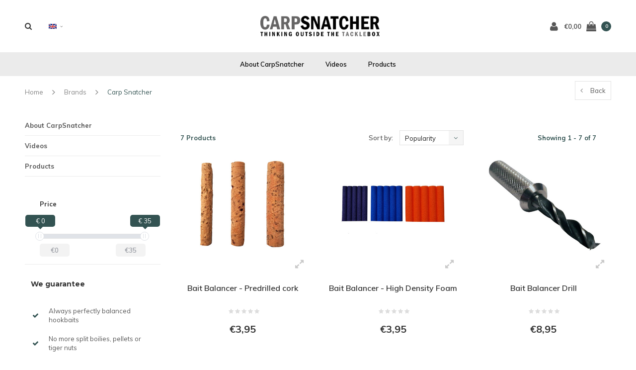

--- FILE ---
content_type: text/html;charset=utf-8
request_url: https://www.carpsnatcher.nl/en/brands/carp-snatcher/
body_size: 10371
content:
<!DOCTYPE html>
<html lang="en">
  <head>

    
    
    
    <!-- Global site tag (gtag.js) - Google Analytics -->
<script async src="https://www.googletagmanager.com/gtag/js?id=UA-157524080-1"></script>
<script>
  window.dataLayer = window.dataLayer || [];
  function gtag(){dataLayer.push(arguments);}
  gtag('js', new Date());

  gtag('config', 'UA-157524080-1');
</script>

    
    
    
    
    
    
    <meta charset="utf-8"/>
<!-- [START] 'blocks/head.rain' -->
<!--

  (c) 2008-2026 Lightspeed Netherlands B.V.
  http://www.lightspeedhq.com
  Generated: 17-01-2026 @ 01:38:41

-->
<link rel="canonical" href="https://www.carpsnatcher.nl/en/brands/carp-snatcher/"/>
<link rel="alternate" href="https://www.carpsnatcher.nl/en/index.rss" type="application/rss+xml" title="New products"/>
<meta name="robots" content="noodp,noydir"/>
<meta property="og:url" content="https://www.carpsnatcher.nl/en/brands/carp-snatcher/?source=facebook"/>
<meta property="og:site_name" content="Carp Snatcher"/>
<meta property="og:title" content="Carp Snatcher"/>
<meta property="og:description" content="Carp Snatcher is an innovative company that is constantly working to simplify and/or improve carp material. Known from: The Bait Balancer &amp; The Boilie Rasp."/>
<!--[if lt IE 9]>
<script src="https://cdn.webshopapp.com/assets/html5shiv.js?2025-02-20"></script>
<![endif]-->
<!-- [END] 'blocks/head.rain' -->
    <title>Carp Snatcher - Carp Snatcher</title>
    <meta name="description" content="Carp Snatcher is an innovative company that is constantly working to simplify and/or improve carp material. Known from: The Bait Balancer &amp; The Boilie Rasp." />
    <meta name="keywords" content="" />
    <meta name="viewport" content="width=device-width, initial-scale=1.0">
    <meta name="apple-mobile-web-app-capable" content="yes">
    <meta name="apple-mobile-web-app-status-bar-style" content="black">


    <link rel="shortcut icon" href="https://cdn.webshopapp.com/shops/293892/themes/169996/assets/favicon.ico?20220506092137" type="image/x-icon" />
    <link href='//fonts.googleapis.com/css?family=Muli:400,300,600,700,800,900' rel='stylesheet' type='text/css'>
    <link href='//fonts.googleapis.com/css?family=Montserrat:400,300,600,700,800,900' rel='stylesheet' type='text/css'>
    <link rel="shortcut icon" href="https://cdn.webshopapp.com/shops/293892/themes/169996/assets/favicon.ico?20220506092137" type="image/x-icon" /> 
    <link rel="stylesheet" href="https://cdn.webshopapp.com/shops/293892/themes/169996/assets/bootstrap.css?20220506092137" />
    <link rel="stylesheet" href="https://cdn.webshopapp.com/shops/293892/themes/169996/assets/font-awesome-min.css?20220506092137" />
    <link rel="stylesheet" href="https://cdn.webshopapp.com/shops/293892/themes/169996/assets/ionicons.css?20220506092137" />
    <link rel="stylesheet" href="https://cdn.webshopapp.com/shops/293892/themes/169996/assets/transition.css?20220506092137" />
    <link rel="stylesheet" href="https://cdn.webshopapp.com/shops/293892/themes/169996/assets/dropdown.css?20220506092137" />
    <link rel="stylesheet" href="https://cdn.webshopapp.com/shops/293892/themes/169996/assets/checkbox.css?20220506092137" />
    <link rel="stylesheet" href="https://cdn.webshopapp.com/shops/293892/themes/169996/assets/owl-carousel.css?20220506092137" />
    <link rel="stylesheet" href="https://cdn.webshopapp.com/shops/293892/themes/169996/assets/jquery-fancybox.css?20220506092137" />
    <link rel="stylesheet" href="https://cdn.webshopapp.com/shops/293892/themes/169996/assets/jquery-custom-scrollbar.css?20220506092137" />
        <link rel="stylesheet" href="https://cdn.webshopapp.com/shops/293892/themes/169996/assets/style.css?20220506092137?123443" />  
    <link rel="stylesheet" href="https://cdn.webshopapp.com/shops/293892/themes/169996/assets/responsive.css?20220506092137" />
    <link rel="stylesheet" href="https://cdn.webshopapp.com/shops/293892/themes/169996/assets/settings.css?20220506092137" />
        <link rel="stylesheet" href="https://cdn.webshopapp.com/assets/gui-2-0.css?2025-02-20" />
    <link rel="stylesheet" href="https://cdn.webshopapp.com/assets/gui-responsive-2-0.css?2025-02-20" />   
    <link rel="stylesheet" href="https://cdn.webshopapp.com/shops/293892/themes/169996/assets/custom.css?20220506092137" />
    <link rel="stylesheet" href="https://cdn.webshopapp.com/shops/293892/themes/169996/assets/new.css?20220506092137" />
    <link rel="stylesheet" href="https://cdn.webshopapp.com/shops/293892/themes/169996/assets/wsa-css.css?20220506092137" />
    <link rel="stylesheet" href="https://cdn.webshopapp.com/shops/293892/themes/169996/assets/jquery.bxslider.min.css?20220506092137" />
    
    
    <script src="https://cdn.webshopapp.com/assets/jquery-1-9-1.js?2025-02-20"></script>
    <script src="https://cdn.webshopapp.com/assets/jquery-ui-1-10-1.js?2025-02-20"></script>
   
    <script type="text/javascript" src="https://cdn.webshopapp.com/shops/293892/themes/169996/assets/transition.js?20220506092137"></script>
    <script type="text/javascript" src="https://cdn.webshopapp.com/shops/293892/themes/169996/assets/dropdown.js?20220506092137"></script>
    <script type="text/javascript" src="https://cdn.webshopapp.com/shops/293892/themes/169996/assets/checkbox.js?20220506092137"></script>
    <script type="text/javascript" src="https://cdn.webshopapp.com/shops/293892/themes/169996/assets/owl-carousel.js?20220506092137"></script>
    <script type="text/javascript" src="https://cdn.webshopapp.com/shops/293892/themes/169996/assets/jquery-fancybox.js?20220506092137"></script>
    <script type="text/javascript" src="https://cdn.webshopapp.com/shops/293892/themes/169996/assets/jquery-custom-scrollbar.js?20220506092137"></script>
    <script type="text/javascript" src="https://cdn.webshopapp.com/shops/293892/themes/169996/assets/jquery-countdown-min.js?20220506092137"></script>
        <script type="text/javascript" src="https://cdn.webshopapp.com/shops/293892/themes/169996/assets/global.js?20220506092137"></script>
		    <script type="text/javascript" src="https://cdn.webshopapp.com/shops/293892/themes/169996/assets/jcarousel.js?20220506092137"></script>
    <script type="text/javascript" src="https://cdn.webshopapp.com/shops/293892/themes/169996/assets/jquery.bxslider.min.js?20220506092137"></script>
    <script type="text/javascript" src="https://cdn.webshopapp.com/assets/gui.js?2025-02-20"></script>
    <script type="text/javascript" src="https://cdn.webshopapp.com/assets/gui-responsive-2-0.js?2025-02-20"></script>
    <script type="text/javascript" src="//cdnjs.cloudflare.com/ajax/libs/jqueryui-touch-punch/0.2.3/jquery.ui.touch-punch.min.js"></script>
    <ul class="hidden-data hidden" style="display:none !important;"><li>293892</li><li>169996</li><li>ja</li><li>en</li><li>live</li><li>carpsnatcher2020//gmail/com</li><li>https://www.carpsnatcher.nl/en/</li></ul>
        <meta name="msapplication-config" content="https://cdn.webshopapp.com/shops/293892/themes/169996/assets/browserconfig.xml?20220506092137">
<meta property="og:title" content="Carp Snatcher">
<meta property="og:type" content="website"> 
<meta property="og:description" content="Carp Snatcher is an innovative company that is constantly working to simplify and/or improve carp material. Known from: The Bait Balancer &amp; The Boilie Rasp.">
<meta property="og:site_name" content="Carp Snatcher">
<meta property="og:url" content="https://www.carpsnatcher.nl/">
<meta property="og:image" content="https://cdn.webshopapp.com/shops/293892/themes/169996/assets/first-image-1.jpg?20220506092137">
<meta name="twitter:title" content="Carp Snatcher">
<meta name="twitter:description" content="Carp Snatcher is an innovative company that is constantly working to simplify and/or improve carp material. Known from: The Bait Balancer &amp; The Boilie Rasp.">
<meta name="twitter:site" content="Carp Snatcher">
<meta name="twitter:card" content="https://cdn.webshopapp.com/shops/293892/themes/169996/assets/logo.png?20220502121408">
<meta name="twitter:image" content="https://cdn.webshopapp.com/shops/293892/themes/169996/assets/first-image-1.jpg?20220506092137">
<script type="application/ld+json">
  [
        {
      "@context": "http://schema.org/",
      "@type": "Organization",
      "url": "https://www.carpsnatcher.nl/",
      "name": "Carp Snatcher",
      "legalName": "Carp Snatcher",
      "description": "Carp Snatcher is an innovative company that is constantly working to simplify and/or improve carp material. Known from: The Bait Balancer &amp; The Boilie Rasp.",
      "logo": "https://cdn.webshopapp.com/shops/293892/themes/169996/assets/logo.png?20220502121408",
      "image": "https://cdn.webshopapp.com/shops/293892/themes/169996/assets/first-image-1.jpg?20220506092137",
      "contactPoint": {
        "@type": "ContactPoint",
        "contactType": "Customer service",
        "telephone": ""
      },
      "address": {
        "@type": "PostalAddress",
        "streetAddress": "",
        "addressLocality": "",
        "postalCode": "",
        "addressCountry": "EN"
      }
    },
    { 
      "@context": "http://schema.org", 
      "@type": "WebSite", 
      "url": "https://www.carpsnatcher.nl/", 
      "name": "Carp Snatcher",
      "description": "Carp Snatcher is an innovative company that is constantly working to simplify and/or improve carp material. Known from: The Bait Balancer &amp; The Boilie Rasp.",
      "author": [
        {
          "@type": "Organization",
          "url": "https://www.dmws.nl/",
          "name": "DMWS B.V.",
          "address": {
            "@type": "PostalAddress",
            "streetAddress": "Klokgebouw 195 (Strijp-S)",
            "addressLocality": "Eindhoven",
            "addressRegion": "NB",
            "postalCode": "5617 AB",
            "addressCountry": "NL"
          }
        }
      ]
    }
  ]
</script>    <!--[if lt IE 9]>
    <link rel="stylesheet" href="https://cdn.webshopapp.com/shops/293892/themes/169996/assets/style-ie.css?20220506092137" />
    <![endif]-->
  </head>
  <body id="body">  
    
      

<div class="cart-dropdown">
  <div class="cart-title">Cart<span class="items">(0 Products)</span></div>
  <a href="javascript:void(0)" class="close-cart-drp"><i class="fa fa-close"></i></a>

  <div class="cart-body">
    <div class="cart-products grid column-orient center">
          </div>
  </div>
  <div class="empty-cart">
  No products found
</div>
</div>
<div class="menu-wrap main-menu-capitalize">
    <div class="close-menu"><i class="ion ion-ios-close-empty"></i></div>
    <div class="menu-box">
      <div class="menu-logo large"><a href="https://www.carpsnatcher.nl/en/"><img src="https://cdn.webshopapp.com/shops/293892/themes/169996/assets/logo-light.png?20220502121408" alt="Carp Snatcher"></a></div>
        <ul>
          <li><a href="https://www.carpsnatcher.nl/en/">Home</a></li>
                      <li><a href="https://www.carpsnatcher.nl/en/about-carpsnatcher/">About CarpSnatcher</a>                          </li>
                      <li><a href="https://www.carpsnatcher.nl/en/videos/">Videos</a>                          </li>
                      <li><a href="https://www.carpsnatcher.nl/en/products/">Products</a>                          </li>
          
                                        
          
                    <li><a href="javascript:;">Language: <strong>EN</strong></a><span class="more-cats"><span class="plus-min"></span></span>
            <ul>
                                   <li><a href="https://www.carpsnatcher.nl/nl/go/category/"  title="Nederlands" lang="nl">Nederlands</a></li>
                                   <li><a href="https://www.carpsnatcher.nl/de/go/category/"  title="Deutsch" lang="de">Deutsch</a></li>
                                   <li><a href="https://www.carpsnatcher.nl/en/go/category/"  title="English" lang="en">English</a></li>
                          </ul>
          </li>
          
          
        </ul>

    </div>
  </div>

  <div class="body-wrap">
    <header id="header">
      <div class="main-header">
        <div class="container">
          <div class="main-header-inner">
            <div class="grid center">
              <div class=" grid-cell search-right-icon search-icon-global language-bar-wrapper hidden-sm hidden-xs">
                <a class="search-icon-self " href="javascript:void(0)"><i class="fa fa-search"></i></a>
                <ul class="language-bar ">
                  
                                                    <li class="custom-dropdown custom-language custom-language-en"><span></span><i class="fa fa-angle-down" aria-hidden="true"></i>

                    <div class="custom-languages">
                      <div class="options">
                        <div class="option languageOptions">
                          <label>Language:</label>
                          <div class="ui selection dropdown">
                            <input type="hidden" name="custom-language" value="https://www.carpsnatcher.nl/en/">
                            <i class="dropdown icon"></i>
                            <div class="default text no-cur-language-wrapper custom-language custom-language-en"><span></span>English</div>
                            <div class="menu">
                                                            <div class="item custom-language custom-language-nl" data-value="https://www.carpsnatcher.nl/nl/">
                                <a href="https://www.carpsnatcher.nl/nl/go/category/" title="Nederlands" lang="">Nederlands</a>
                              </div>
                                                            <div class="item custom-language custom-language-de" data-value="https://www.carpsnatcher.nl/de/">
                                <a href="https://www.carpsnatcher.nl/de/go/category/" title="Deutsch" lang="">Deutsch</a>
                              </div>
                                                            <div class="item custom-language custom-language-en" data-value="https://www.carpsnatcher.nl/en/">
                                <a href="https://www.carpsnatcher.nl/en/go/category/" title="English" lang="">English</a>
                              </div>
                                                          </div>
                          </div>
                        </div>
                      </div>
                    </div>
                  </li>
                                  
                </ul>
              </div>


              <div class="grid-cell mobilemenu-btn hidden-md hidden-lg"><a class="open-menu" href="javascript:;"><?xml version="1.0" encoding="utf-8"?>
<!-- Generator: Adobe Illustrator 20.1.0, SVG Export Plug-In . SVG Version: 6.00 Build 0)  -->
<svg version="1.1" id="Capa_1" xmlns="http://www.w3.org/2000/svg" xmlns:xlink="http://www.w3.org/1999/xlink" x="0px" y="0px"
	 viewBox="0 0 352 352" style="enable-background:new 0 0 352 352;" xml:space="preserve">
<style type="text/css">
	
</style>
<g>
	<g>
		<path class="menuicon-svg" d="M0,56v48h48V56H0z M80,56v48h224V56H80z M0,152v48h48v-48H0z M80,152v48h160v-48H80z M0,248v48h48v-48H0z
			 M80,248v48h272v-48H80z"/>
	</g>
</g>
</svg></a></div>
              <div class="grid-cell search-narrow-show visible-xs visible-sm">
                <a class="search-icon-self   search-mob-removed " href="javascript:void(0)"><i class="fa fa-search"></i></a>
              </div>


              <div class="grid-cell center logo-center-tab logo-mobile-move-center logo large"><a href="https://www.carpsnatcher.nl/en/"><img src="https://cdn.webshopapp.com/shops/293892/themes/169996/assets/logo.png?20220502121408" alt="Carp Snatcher"></a></div>

              
                            
                            
              <div class="grid-cell cart-block-wrap cart">
                <div class="grid center justify-end">
                                                      <div class="grid-cell grow0 user-login-block">
                                          <div class="dark"><a href="https://www.carpsnatcher.nl/en/account/"><i class="fa fa-user"></i></a></div>
                                      </div>
                  <div class="grid-cell grow0 ">
                    <a href="javascript:;" class="open-cart">

                      <span class="text hidden-xs">
                                                €0,00
                                              </span>
                      <span class="icon"><i class="fa fa-shopping-bag"></i></span>
                      <span class="items">0</span>
                    </a>
                  </div>
                </div>
              </div>
            </div>
          </div>
        </div>
        
        <div class="main-menu hidden-xs hidden-sm main-menu-capitalize">
          <div class="container">
            <ul class="">
              
              

                                          <li class="with-small-menu"><a href="https://www.carpsnatcher.nl/en/about-carpsnatcher/">About CarpSnatcher</a>
                              </li>
                            <li class="with-small-menu"><a href="https://www.carpsnatcher.nl/en/videos/">Videos</a>
                              </li>
                            <li class="with-small-menu"><a href="https://www.carpsnatcher.nl/en/products/">Products</a>
                              </li>
                            
              
              
              
                            
              
            </ul>
          </div>
        </div>

        <div class="grid-cell mobile-search">
          <form action="https://www.carpsnatcher.nl/en/search/" method="get" id="formSearchMobile">
            <input type="text" name="q" autocomplete="off"  value="" placeholder="Search..."/>
          </form>
        </div>

      </div>

      

      
            <div id="search" class="search right-search-tab right-search-dropdown ">
        <form action="https://www.carpsnatcher.nl/en/search/" method="get" id="formSearch">
                    <a class="search-icon-mobile visible-xs " href="javascript:void(0)"><i class="fa fa-search"></i></a>
                    <input class="searbar-input" type="text" name="q" autocomplete="off"  value="" placeholder="Search..."/>
          <span class="search-text-remover"><i class="fa fa-close"></i></span>

          <div class="autocomplete">
            <div class="search-products products-livesearch grid center wrap"></div>
            <div class="more"><a href="#">View all results <span>(0)</span></a></div>
            <div class="notfound">No products found...</div>
          </div>

        </form>
      </div>
    </header>   
    
    <main>
      <div class="container   main-content">
        
<div class="message-container all-products-message">
  <div class="container">
    <div class="messages">
      <div class="message success">
        <div class="icon"><i class="fa fa-check" aria-hidden="true"></i></div>
        <div class="text">
          <ul>
            <li>All products are added to your cart.</li>
          </ul>
        </div>
      </div>
    </div>
  </div>
</div>                
<div class="page-top hidden-xs row">
  <div class="col-sm-9 col-md-9 hidden-xs breadcrumbs">
    <a href="https://www.carpsnatcher.nl/en/" title="Home">Home</a>

        <span class="bread-divider"><i class="fa fa-angle-right" aria-hidden="true"></i></span>
    <a class="" href="https://www.carpsnatcher.nl/en/brands/">Brands</a>
        <span class="bread-divider"><i class="fa fa-angle-right" aria-hidden="true"></i></span>
    <a class="last" href="https://www.carpsnatcher.nl/en/brands/carp-snatcher/">Carp Snatcher</a>
      </div>

  <div class="back-box col-sm-3 col-md-3">
    <a class="back-to " href="https://www.carpsnatcher.nl/en/brands/"><span class="hidden-xs">Back</span><span class="hidden-sm hidden-md hidden-lg">Back</span></a>
  </div>
</div>


<div class="row">
  <div class="col-md-3 sidebar">
    <div class="sidewrap">

<ul class="side-cats">
    <li class=""><a href="https://www.carpsnatcher.nl/en/about-carpsnatcher/">About CarpSnatcher</a>      </li>
    <li class=""><a href="https://www.carpsnatcher.nl/en/videos/">Videos</a>      </li>
    <li class=""><a href="https://www.carpsnatcher.nl/en/products/">Products</a>      </li>
        </ul>

          

  <div class="sort">
  <form action="https://www.carpsnatcher.nl/en/brands/carp-snatcher/" method="get" id="filter_form_side">
    <input type="hidden" name="mode" value="grid" id="filter_form_mode" />
    <input type="hidden" name="limit" value="12" id="filter_form_limit" />
    <input type="hidden" name="sort" value="popular" id="filter_form_sort" />
    <input type="hidden" name="max" value="35" id="filter_form_max" />
    <input type="hidden" name="min" value="0" id="filter_form_min" />

    
                    <div class="filter-wrap">
      <div class="filter-title active" data-box="filter_box_price">Price</div>
      <div class="filter-box filter_box_price">
        <div class="price-filter">
          <div class="sidebar-filter-slider">
            <div id="collection-filter-price"></div>
          </div>
          <div class="price-filter-range clear grid justify-space">
            <div class="min grid-cell grow0"><span>€0</span></div>
            <div class="max grid-cell grow0"><span>€35</span></div>
            <div id="live-filter-min">€ 0</div>
            <div id="live-filter-max">€ 35</div>
          </div>
        </div>
      </div>
    </div>
                
    
  </form>
  </div>


<div class="side-usp hidden-xs hidden-sm">
  <h3 class="side-title">We guarantee</h3>
  <ul>
    <li class="text-left hidden-xs hidden-sm">
            <div class="icon"><i class="fa fa-check" aria-hidden="true"></i></div><div class="text">Always perfectly balanced hookbaits</div>
          </li>
    <li class="text-left hidden-xs hidden-sm">
            <div class="icon"><i class="fa fa-check" aria-hidden="true"></i></div><div class="text">No more split boilies, pellets or tiger nuts</div>
          </li>
    <li class="text-left hidden-xs hidden-sm">
            <div class="icon"><i class="fa fa-check" aria-hidden="true"></i></div><div class="text">Perfect hook-up with the carp</div>
          </li>
        <li class="text-left hidden-xs hidden-sm">
            <div class="icon"><i class="fa fa-check" aria-hidden="true"></i></div><div class="text">Can be used with any type and model of hook</div>
          </li>
      </ul>
</div>


                              
          


      </div>  </div>
  <div class="col-sm-12 col-md-9">
          <div class="mobile-product-top-wrapper visible-xs">
            <div class="mobile-product-topimage grid">
              <div class="brandname-block grid-cell">
                              </div>
              <div class="mob-back-collection grid-cell text-right">
                <a href="https://www.carpsnatcher.nl/en/brands/" class=""><i class="fa fa-angle-left"></i> Back</a>
              </div>
            </div>
          </div>
    
    	<div class="collection-top">
      <h1></h1>
      <div class="col-description"></div>
			
    	
      


      
      
      
      <div class="top-filters">
        <form action="https://www.carpsnatcher.nl/en/brands/carp-snatcher/" method="get" id="filter_form" class="grid center justify-space">
                                        <input type="hidden" name="mode" value="grid" id="filter_form_mode_top" />
          <input type="hidden" name="max" value="35" id="filter_form_max_top" />
          <input type="hidden" name="min" value="0" id="filter_form_min_top" />

          
          <div class="grid-cell items-overall plain-text hidden-xs">7 Products</div>

          <div class="grid-cell right">
            <label for="sortselect" class="hidden-xs">Sort by:</label>
            <select class="" id="sortselect" name="sort" onchange="$('#formSortModeLimit').submit();">
                            <option value="popular" selected="selected">Popularity</option>
                            <option value="newest">Newest products</option>
                            <option value="lowest">Lowest price</option>
                            <option value="highest">Highest price</option>
                            <option value="asc">Name ascending</option>
                            <option value="desc">Name descending</option>
                          </select>
          </div>


          <span class="grid-cell page-info hidden-xs right">
            <div class="plain-text hidden-xs hidden-sm hidden-md">Showing 1 - 7 of 7</div>
                      </span>
                        
          		
              <div class="clearfix"></div>




        </form>
      </div>
    </div>

    <div class="mobile-filters">
      <form action="https://www.carpsnatcher.nl/en/brands/carp-snatcher/" method="get" id="filter_form_side_mob">
        <input type="hidden" name="mode" value="grid" id="filter_form_mode_mob" />
        <input type="hidden" name="limit" value="12" id="filter_form_limit_mob" />
        <input type="hidden" name="sort" value="popular" id="filter_form_sort_mob" />
        <input type="hidden" name="max" value="35" id="filter_form_max_mob" />
        <input type="hidden" name="min" value="0" id="filter_form_min_mob" />

        <div class="row">
        
                </div>

      </form>
    </div>

    <div class="row products col-page-products">
        <div id="product-popup-106423706" class="product-popup">
  <div class="popup-container">
    
    <a class="close-popup" href="javascript:;"><i class="fa fa-times" aria-hidden="true"></i></a>
    
    <div class="col-xs-12 col-sm-5 col-md-6 popup-container-img">
    
      <div class="product-image-wrap">
        <div class="popup-slider 106423706 owl-carousel">
          
                                        
        </div>
        
                                                
      </div>
    
    </div>
    
    <div class="col-xs-12 col-sm-7 col-md-6 popup-container-info">
      <div class="popup-info-wrapper">
        <div class="product-info">          
          <h2>Bait Balancer - Predrilled cork</h2>
          <span class="sutitle-product-popup"><i class="sutitle-product-popup-icon green fa fa-check-circle"></i>has been added to your shopping cart</span>
          <div class="description body-font-size"></div>
          <h5><a href="https://www.carpsnatcher.nl/en/bait-balancer-predrilled-cork.html">More info</a></h5>
          <div class="code-price">
            <div class="price">
                            <span class="new-price">
                                €3,95                              </span>
                          </div>
          </div>
          
          <div class="cart">
            <form action="https://www.carpsnatcher.nl/en/cart/add/215799714/" id="popup_form_106423706" class="" method="post"> 
              
              <div class="product-option">
                <select class="variants">
                  <option value="" disabled="disabled" selected="selected">Make a choice</option>
                </select>
              </div>
              
                <div class="change">
                  <a href="javascript:;" data-way="down"  class="down change-q">-</a>
                  <input id="product-q" type="text" name="quantity" value="1" />
                  <a href="javascript:;" data-way="up"  class="up change-q">+</a>
                </div>
              <a href="javascript:;" onclick="$(this).closest('form').submit();" class="btn quickview-add-btn " title="Add to cart"><i class="ion ion-ios-cart"></i>Add to cart</a>
              <div class="add-btn-popup-shopping">
                <div class="grid">
                <a href="javascript:;" class="btn continue-from-popup grid-cell " title="Continue shopping">Continue shopping</a> 
                <a href="javascript:;" class="btn check-from-popup grid-cell " title="View cart ">View cart</a>
                 
                </div>
              </div>
              <span class="unavailable-product-popup"><i class="fa fa-times"></i>Out of stock</span>
            </form>
          </div>
          
        </div>  
      </div>
      
    </div>
    <div class="clearfix"></div>
  </div>
</div>


<div class="product special-product col-xs-6 col-sm-4 col-md-6 col-lg-4    " data-url="https://www.carpsnatcher.nl/en/bait-balancer-predrilled-cork.html?format=json">
  <div class="product-inner">
  

    <div class="image-wrap">
    
    <a  rel="gallery" href="https://www.carpsnatcher.nl/en/bait-balancer-predrilled-cork.html" title="Carp Snatcher Bait Balancer - Predrilled cork">
      <div class="first">            	                    <img src="https://cdn.webshopapp.com/shops/293892/files/315973991/500x350x2/carp-snatcher-bait-balancer-predrilled-cork.jpg" width="100%" alt="Carp Snatcher Bait Balancer - Predrilled cork" title="Carp Snatcher Bait Balancer - Predrilled cork" />
                	            </div>      <div class="second"></div>    </a>
    <div class="enlarge hidden-xs"><a rel="gallery" href="https://cdn.webshopapp.com/shops/293892/files/315973991/image.jpg" class="product-fancy grid-cell noflex product-zoom-btn"><i class="fa fa-expand" aria-hidden="true"></i></a></div>
  </div>

    <div class="info">
     <a href="https://www.carpsnatcher.nl/en/bait-balancer-predrilled-cork.html" title="Carp Snatcher Bait Balancer - Predrilled cork" class="title">
   Bait Balancer - Predrilled cork     </a>
        <div class="product-rev-collection hidden-sm hidden-xs">
            <div class="score-wrap">
          
          
                                        
          <div class="small-reviews">
            <div class="stars">
                          <i class="fa fa-star empty"></i> <i class="fa fa-star empty"></i> <i class="fa fa-star empty"></i> <i class="fa fa-star empty"></i> <i class="fa fa-star empty"></i>
                          </div>
            <a href="https://www.carpsnatcher.nl/en/account/review/106423706/"></a>
          </div>
        </div>
          </div>
    
       <div class="price hidden-xs">
             <span class="new-price">
                €3,95              </span>
           
            
         </div>
      
      
    </div>

  </div>
  
    <div class="product-add-cart grid center  hidden-sm hidden-xs">
      <div class="grid-cell">
                  <a href="#product-popup-106423706" class="btn  product-add-cart-btn open-popup" title="Add to cart">+ Add to cart</a>
        
      </div>
			      <a href="https://www.carpsnatcher.nl/en/account/wishlistAdd/106423706/?variant_id=215799714" class="grid-cell noflex product-like-btn"><i class="fa fa-heart-o" aria-hidden="true"></i></a>
			    </div>
      
        <div class="visible-sm visible-xs buy-mobile-width-fixer ">
      <div class="grid center column-orient h100">
        
                  <div class="grid-cell" >
            <div class="product-rev-collection grid-cell">
              <div class="score-wrap">
                                                                <div class="stars">
                                      <i class="fa fa-star empty"></i><i class="fa fa-star empty"></i><i class="fa fa-star empty"></i><i class="fa fa-star empty"></i><i class="fa fa-star empty"></i>
                                  </div>
              </div>
            </div>
          </div>
                
        <div class="grid-cell noflex w100 info fake-info">
          <div class="grid bottom">
            <div class="grid-cell product-mob-price visible-xs">
              <div class="price">
                                    <span class="new-price">
                                        €3,95                                      </span>
                									
                	                  									
               </div>
            </div>
                        <div class="product-add-cart grid-cell ">
                              <a href="#product-popup-106423706" class="btn  product-add-cart-btn open-popup" title="Add to cart"><i class="fa fa-shopping-bag"></i>+</a>
                          </div>
                      </div>
        </div>

      </div>

    </div>
        </div>

        <div id="product-popup-106085004" class="product-popup">
  <div class="popup-container">
    
    <a class="close-popup" href="javascript:;"><i class="fa fa-times" aria-hidden="true"></i></a>
    
    <div class="col-xs-12 col-sm-5 col-md-6 popup-container-img">
    
      <div class="product-image-wrap">
        <div class="popup-slider 106085004 owl-carousel">
          
                                        
        </div>
        
                                                
      </div>
    
    </div>
    
    <div class="col-xs-12 col-sm-7 col-md-6 popup-container-info">
      <div class="popup-info-wrapper">
        <div class="product-info">          
          <h2>Bait Balancer - High Density Foam</h2>
          <span class="sutitle-product-popup"><i class="sutitle-product-popup-icon green fa fa-check-circle"></i>has been added to your shopping cart</span>
          <div class="description body-font-size"></div>
          <h5><a href="https://www.carpsnatcher.nl/en/bait-balancer-high-density-foam.html">More info</a></h5>
          <div class="code-price">
            <div class="price">
                            <span class="new-price">
                                €3,95                              </span>
                          </div>
          </div>
          
          <div class="cart">
            <form action="https://www.carpsnatcher.nl/en/cart/add/215129560/" id="popup_form_106085004" class="" method="post"> 
              
              <div class="product-option">
                <select class="variants">
                  <option value="" disabled="disabled" selected="selected">Make a choice</option>
                </select>
              </div>
              
                <div class="change">
                  <a href="javascript:;" data-way="down"  class="down change-q">-</a>
                  <input id="product-q" type="text" name="quantity" value="1" />
                  <a href="javascript:;" data-way="up"  class="up change-q">+</a>
                </div>
              <a href="javascript:;" onclick="$(this).closest('form').submit();" class="btn quickview-add-btn " title="Add to cart"><i class="ion ion-ios-cart"></i>Add to cart</a>
              <div class="add-btn-popup-shopping">
                <div class="grid">
                <a href="javascript:;" class="btn continue-from-popup grid-cell " title="Continue shopping">Continue shopping</a> 
                <a href="javascript:;" class="btn check-from-popup grid-cell " title="View cart ">View cart</a>
                 
                </div>
              </div>
              <span class="unavailable-product-popup"><i class="fa fa-times"></i>Out of stock</span>
            </form>
          </div>
          
        </div>  
      </div>
      
    </div>
    <div class="clearfix"></div>
  </div>
</div>


<div class="product special-product col-xs-6 col-sm-4 col-md-6 col-lg-4    " data-url="https://www.carpsnatcher.nl/en/bait-balancer-high-density-foam.html?format=json">
  <div class="product-inner">
  

    <div class="image-wrap">
    
    <a  rel="gallery" href="https://www.carpsnatcher.nl/en/bait-balancer-high-density-foam.html" title="Carp Snatcher Bait Balancer - High Density Foam">
      <div class="first">            	                    <img src="https://cdn.webshopapp.com/shops/293892/files/315979956/500x350x2/carp-snatcher-bait-balancer-high-density-foam.jpg" width="100%" alt="Carp Snatcher Bait Balancer - High Density Foam" title="Carp Snatcher Bait Balancer - High Density Foam" />
                	            </div>      <div class="second"></div>    </a>
    <div class="enlarge hidden-xs"><a rel="gallery" href="https://cdn.webshopapp.com/shops/293892/files/315979956/image.jpg" class="product-fancy grid-cell noflex product-zoom-btn"><i class="fa fa-expand" aria-hidden="true"></i></a></div>
  </div>

    <div class="info">
     <a href="https://www.carpsnatcher.nl/en/bait-balancer-high-density-foam.html" title="Carp Snatcher Bait Balancer - High Density Foam" class="title">
   Bait Balancer - High Density Foam     </a>
        <div class="product-rev-collection hidden-sm hidden-xs">
            <div class="score-wrap">
          
          
                                        
          <div class="small-reviews">
            <div class="stars">
                          <i class="fa fa-star empty"></i> <i class="fa fa-star empty"></i> <i class="fa fa-star empty"></i> <i class="fa fa-star empty"></i> <i class="fa fa-star empty"></i>
                          </div>
            <a href="https://www.carpsnatcher.nl/en/account/review/106085004/"></a>
          </div>
        </div>
          </div>
    
       <div class="price hidden-xs">
             <span class="new-price">
                €3,95              </span>
           
            
         </div>
      
      
    </div>

  </div>
  
    <div class="product-add-cart grid center  hidden-sm hidden-xs">
      <div class="grid-cell">
                  <a href="#product-popup-106085004" class="btn  product-add-cart-btn open-popup" title="Add to cart">+ Add to cart</a>
        
      </div>
			      <a href="https://www.carpsnatcher.nl/en/account/wishlistAdd/106085004/?variant_id=215129560" class="grid-cell noflex product-like-btn"><i class="fa fa-heart-o" aria-hidden="true"></i></a>
			    </div>
      
        <div class="visible-sm visible-xs buy-mobile-width-fixer ">
      <div class="grid center column-orient h100">
        
                  <div class="grid-cell" >
            <div class="product-rev-collection grid-cell">
              <div class="score-wrap">
                                                                <div class="stars">
                                      <i class="fa fa-star empty"></i><i class="fa fa-star empty"></i><i class="fa fa-star empty"></i><i class="fa fa-star empty"></i><i class="fa fa-star empty"></i>
                                  </div>
              </div>
            </div>
          </div>
                
        <div class="grid-cell noflex w100 info fake-info">
          <div class="grid bottom">
            <div class="grid-cell product-mob-price visible-xs">
              <div class="price">
                                    <span class="new-price">
                                        €3,95                                      </span>
                									
                	                  									
               </div>
            </div>
                        <div class="product-add-cart grid-cell ">
                              <a href="#product-popup-106085004" class="btn  product-add-cart-btn open-popup" title="Add to cart"><i class="fa fa-shopping-bag"></i>+</a>
                          </div>
                      </div>
        </div>

      </div>

    </div>
        </div>

        <div id="product-popup-106084273" class="product-popup">
  <div class="popup-container">
    
    <a class="close-popup" href="javascript:;"><i class="fa fa-times" aria-hidden="true"></i></a>
    
    <div class="col-xs-12 col-sm-5 col-md-6 popup-container-img">
    
      <div class="product-image-wrap">
        <div class="popup-slider 106084273 owl-carousel">
          
                                        
        </div>
        
                                                
      </div>
    
    </div>
    
    <div class="col-xs-12 col-sm-7 col-md-6 popup-container-info">
      <div class="popup-info-wrapper">
        <div class="product-info">          
          <h2>Bait Balancer Drill</h2>
          <span class="sutitle-product-popup"><i class="sutitle-product-popup-icon green fa fa-check-circle"></i>has been added to your shopping cart</span>
          <div class="description body-font-size"></div>
          <h5><a href="https://www.carpsnatcher.nl/en/bait-balancer-drill.html">More info</a></h5>
          <div class="code-price">
            <div class="price">
                            <span class="new-price">
                                €8,95                              </span>
                          </div>
          </div>
          
          <div class="cart">
            <form action="https://www.carpsnatcher.nl/en/cart/add/215128032/" id="popup_form_106084273" class="" method="post"> 
              
              <div class="product-option">
                <select class="variants">
                  <option value="" disabled="disabled" selected="selected">Make a choice</option>
                </select>
              </div>
              
                <div class="change">
                  <a href="javascript:;" data-way="down"  class="down change-q">-</a>
                  <input id="product-q" type="text" name="quantity" value="1" />
                  <a href="javascript:;" data-way="up"  class="up change-q">+</a>
                </div>
              <a href="javascript:;" onclick="$(this).closest('form').submit();" class="btn quickview-add-btn " title="Add to cart"><i class="ion ion-ios-cart"></i>Add to cart</a>
              <div class="add-btn-popup-shopping">
                <div class="grid">
                <a href="javascript:;" class="btn continue-from-popup grid-cell " title="Continue shopping">Continue shopping</a> 
                <a href="javascript:;" class="btn check-from-popup grid-cell " title="View cart ">View cart</a>
                 
                </div>
              </div>
              <span class="unavailable-product-popup"><i class="fa fa-times"></i>Out of stock</span>
            </form>
          </div>
          
        </div>  
      </div>
      
    </div>
    <div class="clearfix"></div>
  </div>
</div>


<div class="product special-product col-xs-6 col-sm-4 col-md-6 col-lg-4    " data-url="https://www.carpsnatcher.nl/en/bait-balancer-drill.html?format=json">
  <div class="product-inner">
  

    <div class="image-wrap">
    
    <a  rel="gallery" href="https://www.carpsnatcher.nl/en/bait-balancer-drill.html" title="Carp Snatcher Bait Balancer Drill">
      <div class="first">            	                    <img src="https://cdn.webshopapp.com/shops/293892/files/315429817/500x350x2/carp-snatcher-bait-balancer-drill.jpg" width="100%" alt="Carp Snatcher Bait Balancer Drill" title="Carp Snatcher Bait Balancer Drill" />
                	            </div>      <div class="second"></div>    </a>
    <div class="enlarge hidden-xs"><a rel="gallery" href="https://cdn.webshopapp.com/shops/293892/files/315429817/image.jpg" class="product-fancy grid-cell noflex product-zoom-btn"><i class="fa fa-expand" aria-hidden="true"></i></a></div>
  </div>

    <div class="info">
     <a href="https://www.carpsnatcher.nl/en/bait-balancer-drill.html" title="Carp Snatcher Bait Balancer Drill" class="title">
   Bait Balancer Drill     </a>
        <div class="product-rev-collection hidden-sm hidden-xs">
            <div class="score-wrap">
          
          
                                        
          <div class="small-reviews">
            <div class="stars">
                          <i class="fa fa-star empty"></i> <i class="fa fa-star empty"></i> <i class="fa fa-star empty"></i> <i class="fa fa-star empty"></i> <i class="fa fa-star empty"></i>
                          </div>
            <a href="https://www.carpsnatcher.nl/en/account/review/106084273/"></a>
          </div>
        </div>
          </div>
    
       <div class="price hidden-xs">
             <span class="new-price">
                €8,95              </span>
           
            
         </div>
      
      
    </div>

  </div>
  
    <div class="product-add-cart grid center  hidden-sm hidden-xs">
      <div class="grid-cell">
                  <a href="#product-popup-106084273" class="btn  product-add-cart-btn open-popup" title="Add to cart">+ Add to cart</a>
        
      </div>
			      <a href="https://www.carpsnatcher.nl/en/account/wishlistAdd/106084273/?variant_id=215128032" class="grid-cell noflex product-like-btn"><i class="fa fa-heart-o" aria-hidden="true"></i></a>
			    </div>
      
        <div class="visible-sm visible-xs buy-mobile-width-fixer ">
      <div class="grid center column-orient h100">
        
                  <div class="grid-cell" >
            <div class="product-rev-collection grid-cell">
              <div class="score-wrap">
                                                                <div class="stars">
                                      <i class="fa fa-star empty"></i><i class="fa fa-star empty"></i><i class="fa fa-star empty"></i><i class="fa fa-star empty"></i><i class="fa fa-star empty"></i>
                                  </div>
              </div>
            </div>
          </div>
                
        <div class="grid-cell noflex w100 info fake-info">
          <div class="grid bottom">
            <div class="grid-cell product-mob-price visible-xs">
              <div class="price">
                                    <span class="new-price">
                                        €8,95                                      </span>
                									
                	                  									
               </div>
            </div>
                        <div class="product-add-cart grid-cell ">
                              <a href="#product-popup-106084273" class="btn  product-add-cart-btn open-popup" title="Add to cart"><i class="fa fa-shopping-bag"></i>+</a>
                          </div>
                      </div>
        </div>

      </div>

    </div>
        </div>

        <div id="product-popup-105850036" class="product-popup">
  <div class="popup-container">
    
    <a class="close-popup" href="javascript:;"><i class="fa fa-times" aria-hidden="true"></i></a>
    
    <div class="col-xs-12 col-sm-5 col-md-6 popup-container-img">
    
      <div class="product-image-wrap">
        <div class="popup-slider 105850036 owl-carousel">
          
                                        
        </div>
        
                                                
      </div>
    
    </div>
    
    <div class="col-xs-12 col-sm-7 col-md-6 popup-container-info">
      <div class="popup-info-wrapper">
        <div class="product-info">          
          <h2>Bait Balancer</h2>
          <span class="sutitle-product-popup"><i class="sutitle-product-popup-icon green fa fa-check-circle"></i>has been added to your shopping cart</span>
          <div class="description body-font-size"></div>
          <h5><a href="https://www.carpsnatcher.nl/en/bait-balancer.html">More info</a></h5>
          <div class="code-price">
            <div class="price">
                            <span class="new-price">
                                €24,95                              </span>
                          </div>
          </div>
          
          <div class="cart">
            <form action="https://www.carpsnatcher.nl/en/cart/add/214640946/" id="popup_form_105850036" class="" method="post"> 
              
              <div class="product-option">
                <select class="variants">
                  <option value="" disabled="disabled" selected="selected">Make a choice</option>
                </select>
              </div>
              
                <div class="change">
                  <a href="javascript:;" data-way="down"  class="down change-q">-</a>
                  <input id="product-q" type="text" name="quantity" value="1" />
                  <a href="javascript:;" data-way="up"  class="up change-q">+</a>
                </div>
              <a href="javascript:;" onclick="$(this).closest('form').submit();" class="btn quickview-add-btn " title="Add to cart"><i class="ion ion-ios-cart"></i>Add to cart</a>
              <div class="add-btn-popup-shopping">
                <div class="grid">
                <a href="javascript:;" class="btn continue-from-popup grid-cell " title="Continue shopping">Continue shopping</a> 
                <a href="javascript:;" class="btn check-from-popup grid-cell " title="View cart ">View cart</a>
                 
                </div>
              </div>
              <span class="unavailable-product-popup"><i class="fa fa-times"></i>Out of stock</span>
            </form>
          </div>
          
        </div>  
      </div>
      
    </div>
    <div class="clearfix"></div>
  </div>
</div>


<div class="product special-product col-xs-6 col-sm-4 col-md-6 col-lg-4    " data-url="https://www.carpsnatcher.nl/en/bait-balancer.html?format=json">
  <div class="product-inner">
  

    <div class="image-wrap">
    
    <a  rel="gallery" href="https://www.carpsnatcher.nl/en/bait-balancer.html" title="Carp Snatcher Bait Balancer">
      <div class="first">            	                    <img src="https://cdn.webshopapp.com/shops/293892/files/315103147/500x350x2/carp-snatcher-bait-balancer.jpg" width="100%" alt="Carp Snatcher Bait Balancer" title="Carp Snatcher Bait Balancer" />
                	            </div>      <div class="second"></div>    </a>
    <div class="enlarge hidden-xs"><a rel="gallery" href="https://cdn.webshopapp.com/shops/293892/files/315103147/image.jpg" class="product-fancy grid-cell noflex product-zoom-btn"><i class="fa fa-expand" aria-hidden="true"></i></a></div>
  </div>

    <div class="info">
     <a href="https://www.carpsnatcher.nl/en/bait-balancer.html" title="Carp Snatcher Bait Balancer" class="title">
   Bait Balancer     </a>
        <div class="product-rev-collection hidden-sm hidden-xs">
            <div class="score-wrap">
          
          
                                        
          <div class="small-reviews">
            <div class="stars">
                          <i class="fa fa-star empty"></i> <i class="fa fa-star empty"></i> <i class="fa fa-star empty"></i> <i class="fa fa-star empty"></i> <i class="fa fa-star empty"></i>
                          </div>
            <a href="https://www.carpsnatcher.nl/en/account/review/105850036/"></a>
          </div>
        </div>
          </div>
    
       <div class="price hidden-xs">
             <span class="new-price">
                €24,95              </span>
           
            
         </div>
      
      
    </div>

  </div>
  
    <div class="product-add-cart grid center  hidden-sm hidden-xs">
      <div class="grid-cell">
                  <a href="#product-popup-105850036" class="btn  product-add-cart-btn open-popup" title="Add to cart">+ Add to cart</a>
        
      </div>
			      <a href="https://www.carpsnatcher.nl/en/account/wishlistAdd/105850036/?variant_id=214640946" class="grid-cell noflex product-like-btn"><i class="fa fa-heart-o" aria-hidden="true"></i></a>
			    </div>
      
        <div class="visible-sm visible-xs buy-mobile-width-fixer ">
      <div class="grid center column-orient h100">
        
                  <div class="grid-cell" >
            <div class="product-rev-collection grid-cell">
              <div class="score-wrap">
                                                                <div class="stars">
                                      <i class="fa fa-star empty"></i><i class="fa fa-star empty"></i><i class="fa fa-star empty"></i><i class="fa fa-star empty"></i><i class="fa fa-star empty"></i>
                                  </div>
              </div>
            </div>
          </div>
                
        <div class="grid-cell noflex w100 info fake-info">
          <div class="grid bottom">
            <div class="grid-cell product-mob-price visible-xs">
              <div class="price">
                                    <span class="new-price">
                                        €24,95                                      </span>
                									
                	                  									
               </div>
            </div>
                        <div class="product-add-cart grid-cell ">
                              <a href="#product-popup-105850036" class="btn  product-add-cart-btn open-popup" title="Add to cart"><i class="fa fa-shopping-bag"></i>+</a>
                          </div>
                      </div>
        </div>

      </div>

    </div>
        </div>

        <div id="product-popup-105216046" class="product-popup">
  <div class="popup-container">
    
    <a class="close-popup" href="javascript:;"><i class="fa fa-times" aria-hidden="true"></i></a>
    
    <div class="col-xs-12 col-sm-5 col-md-6 popup-container-img">
    
      <div class="product-image-wrap">
        <div class="popup-slider 105216046 owl-carousel">
          
                                        
        </div>
        
                                                
      </div>
    
    </div>
    
    <div class="col-xs-12 col-sm-7 col-md-6 popup-container-info">
      <div class="popup-info-wrapper">
        <div class="product-info">          
          <h2>Bait Balancer Set</h2>
          <span class="sutitle-product-popup"><i class="sutitle-product-popup-icon green fa fa-check-circle"></i>has been added to your shopping cart</span>
          <div class="description body-font-size">After the enormous success of the launch of the Bait Balancer in Zwolle, the 1st batch of 200 pieces is almost sold out.  A small number is still available. Subscribe to our newsletter to stay informed when there is new stock.</div>
          <h5><a href="https://www.carpsnatcher.nl/en/bait-balancer-set.html">More info</a></h5>
          <div class="code-price">
            <div class="price">
                            <span class="new-price">
                                €34,95                              </span>
                          </div>
          </div>
          
          <div class="cart">
            <form action="https://www.carpsnatcher.nl/en/cart/add/213288195/" id="popup_form_105216046" class="" method="post"> 
              
              <div class="product-option">
                <select class="variants">
                  <option value="" disabled="disabled" selected="selected">Make a choice</option>
                </select>
              </div>
              
                <div class="change">
                  <a href="javascript:;" data-way="down"  class="down change-q">-</a>
                  <input id="product-q" type="text" name="quantity" value="1" />
                  <a href="javascript:;" data-way="up"  class="up change-q">+</a>
                </div>
              <a href="javascript:;" onclick="$(this).closest('form').submit();" class="btn quickview-add-btn " title="Add to cart"><i class="ion ion-ios-cart"></i>Add to cart</a>
              <div class="add-btn-popup-shopping">
                <div class="grid">
                <a href="javascript:;" class="btn continue-from-popup grid-cell " title="Continue shopping">Continue shopping</a> 
                <a href="javascript:;" class="btn check-from-popup grid-cell " title="View cart ">View cart</a>
                 
                </div>
              </div>
              <span class="unavailable-product-popup"><i class="fa fa-times"></i>Out of stock</span>
            </form>
          </div>
          
        </div>  
      </div>
      
    </div>
    <div class="clearfix"></div>
  </div>
</div>


<div class="product special-product col-xs-6 col-sm-4 col-md-6 col-lg-4    " data-url="https://www.carpsnatcher.nl/en/bait-balancer-set.html?format=json">
  <div class="product-inner">
  

    <div class="image-wrap">
    
    <a  rel="gallery" href="https://www.carpsnatcher.nl/en/bait-balancer-set.html" title="Carp Snatcher Bait Balancer Set">
      <div class="first">            	                    <img src="https://cdn.webshopapp.com/shops/293892/files/315428948/500x350x2/carp-snatcher-bait-balancer-set.jpg" width="100%" alt="Carp Snatcher Bait Balancer Set" title="Carp Snatcher Bait Balancer Set" />
                	            </div>      <div class="second"></div>    </a>
    <div class="enlarge hidden-xs"><a rel="gallery" href="https://cdn.webshopapp.com/shops/293892/files/315428948/image.jpg" class="product-fancy grid-cell noflex product-zoom-btn"><i class="fa fa-expand" aria-hidden="true"></i></a></div>
  </div>

    <div class="info">
     <a href="https://www.carpsnatcher.nl/en/bait-balancer-set.html" title="Carp Snatcher Bait Balancer Set" class="title">
   Bait Balancer Set     </a>
        <div class="product-rev-collection hidden-sm hidden-xs">
            <div class="score-wrap">
          
          
                                        
          <div class="small-reviews">
            <div class="stars">
                                          <i class="fa fa-star" aria-hidden="true"></i>
                              <i class="fa fa-star" aria-hidden="true"></i>
                              <i class="fa fa-star" aria-hidden="true"></i>
                              <i class="fa fa-star" aria-hidden="true"></i>
                              <i class="fa fa-star" aria-hidden="true"></i>
                                                            </div>
            <a href="https://www.carpsnatcher.nl/en/account/review/105216046/"></a>
          </div>
        </div>
          </div>
    
       <div class="price hidden-xs">
             <span class="new-price">
                €34,95              </span>
           
            
         </div>
      
      
    </div>

  </div>
  
    <div class="product-add-cart grid center  hidden-sm hidden-xs">
      <div class="grid-cell">
                  <a href="#product-popup-105216046" class="btn  product-add-cart-btn open-popup" title="Add to cart">+ Add to cart</a>
        
      </div>
			      <a href="https://www.carpsnatcher.nl/en/account/wishlistAdd/105216046/?variant_id=213288195" class="grid-cell noflex product-like-btn"><i class="fa fa-heart-o" aria-hidden="true"></i></a>
			    </div>
      
        <div class="visible-sm visible-xs buy-mobile-width-fixer ">
      <div class="grid center column-orient h100">
        
                  <div class="grid-cell" >
            <div class="product-rev-collection grid-cell">
              <div class="score-wrap">
                                                                <div class="stars">
                                      <i class="fa fa-star" aria-hidden="true"></i><i class="fa fa-star" aria-hidden="true"></i><i class="fa fa-star" aria-hidden="true"></i><i class="fa fa-star" aria-hidden="true"></i><i class="fa fa-star" aria-hidden="true"></i>                                                      </div>
              </div>
            </div>
          </div>
                
        <div class="grid-cell noflex w100 info fake-info">
          <div class="grid bottom">
            <div class="grid-cell product-mob-price visible-xs">
              <div class="price">
                                    <span class="new-price">
                                        €34,95                                      </span>
                									
                	                  									
               </div>
            </div>
                        <div class="product-add-cart grid-cell ">
                              <a href="#product-popup-105216046" class="btn  product-add-cart-btn open-popup" title="Add to cart"><i class="fa fa-shopping-bag"></i>+</a>
                          </div>
                      </div>
        </div>

      </div>

    </div>
        </div>

        <div id="product-popup-106229346" class="product-popup">
  <div class="popup-container">
    
    <a class="close-popup" href="javascript:;"><i class="fa fa-times" aria-hidden="true"></i></a>
    
    <div class="col-xs-12 col-sm-5 col-md-6 popup-container-img">
    
      <div class="product-image-wrap">
        <div class="popup-slider 106229346 owl-carousel">
          
                                        
        </div>
        
                                                
      </div>
    
    </div>
    
    <div class="col-xs-12 col-sm-7 col-md-6 popup-container-info">
      <div class="popup-info-wrapper">
        <div class="product-info">          
          <h2>Bait Balancer - Bushings</h2>
          <span class="sutitle-product-popup"><i class="sutitle-product-popup-icon green fa fa-check-circle"></i>has been added to your shopping cart</span>
          <div class="description body-font-size"></div>
          <h5><a href="https://www.carpsnatcher.nl/en/bait-balancer-bushings.html">More info</a></h5>
          <div class="code-price">
            <div class="price">
                            <span class="new-price">
                                €4,95                              </span>
                          </div>
          </div>
          
          <div class="cart">
            <form action="https://www.carpsnatcher.nl/en/cart/add/215429801/" id="popup_form_106229346" class="" method="post"> 
              
              <div class="product-option">
                <select class="variants">
                  <option value="" disabled="disabled" selected="selected">Make a choice</option>
                </select>
              </div>
              
                <div class="change">
                  <a href="javascript:;" data-way="down"  class="down change-q">-</a>
                  <input id="product-q" type="text" name="quantity" value="1" />
                  <a href="javascript:;" data-way="up"  class="up change-q">+</a>
                </div>
              <a href="javascript:;" onclick="$(this).closest('form').submit();" class="btn quickview-add-btn " title="Add to cart"><i class="ion ion-ios-cart"></i>Add to cart</a>
              <div class="add-btn-popup-shopping">
                <div class="grid">
                <a href="javascript:;" class="btn continue-from-popup grid-cell " title="Continue shopping">Continue shopping</a> 
                <a href="javascript:;" class="btn check-from-popup grid-cell " title="View cart ">View cart</a>
                 
                </div>
              </div>
              <span class="unavailable-product-popup"><i class="fa fa-times"></i>Out of stock</span>
            </form>
          </div>
          
        </div>  
      </div>
      
    </div>
    <div class="clearfix"></div>
  </div>
</div>


<div class="product special-product col-xs-6 col-sm-4 col-md-6 col-lg-4    " data-url="https://www.carpsnatcher.nl/en/bait-balancer-bushings.html?format=json">
  <div class="product-inner">
  

    <div class="image-wrap">
    
    <a  rel="gallery" href="https://www.carpsnatcher.nl/en/bait-balancer-bushings.html" title="Carp Snatcher Bait Balancer - Bushings">
      <div class="first">            	                    <img src="https://cdn.webshopapp.com/shops/293892/files/315349189/500x350x2/carp-snatcher-bait-balancer-bushings.jpg" width="100%" alt="Carp Snatcher Bait Balancer - Bushings" title="Carp Snatcher Bait Balancer - Bushings" />
                	            </div>      <div class="second"></div>    </a>
    <div class="enlarge hidden-xs"><a rel="gallery" href="https://cdn.webshopapp.com/shops/293892/files/315349189/image.jpg" class="product-fancy grid-cell noflex product-zoom-btn"><i class="fa fa-expand" aria-hidden="true"></i></a></div>
  </div>

    <div class="info">
     <a href="https://www.carpsnatcher.nl/en/bait-balancer-bushings.html" title="Carp Snatcher Bait Balancer - Bushings" class="title">
   Bait Balancer - Bushings     </a>
        <div class="product-rev-collection hidden-sm hidden-xs">
            <div class="score-wrap">
          
          
                                        
          <div class="small-reviews">
            <div class="stars">
                          <i class="fa fa-star empty"></i> <i class="fa fa-star empty"></i> <i class="fa fa-star empty"></i> <i class="fa fa-star empty"></i> <i class="fa fa-star empty"></i>
                          </div>
            <a href="https://www.carpsnatcher.nl/en/account/review/106229346/"></a>
          </div>
        </div>
          </div>
    
       <div class="price hidden-xs">
             <span class="new-price">
                €4,95              </span>
           
            
         </div>
      
      
    </div>

  </div>
  
    <div class="product-add-cart grid center  hidden-sm hidden-xs">
      <div class="grid-cell">
                  <a href="#product-popup-106229346" class="btn  product-add-cart-btn open-popup" title="Add to cart">+ Add to cart</a>
        
      </div>
			      <a href="https://www.carpsnatcher.nl/en/account/wishlistAdd/106229346/?variant_id=215429801" class="grid-cell noflex product-like-btn"><i class="fa fa-heart-o" aria-hidden="true"></i></a>
			    </div>
      
        <div class="visible-sm visible-xs buy-mobile-width-fixer ">
      <div class="grid center column-orient h100">
        
                  <div class="grid-cell" >
            <div class="product-rev-collection grid-cell">
              <div class="score-wrap">
                                                                <div class="stars">
                                      <i class="fa fa-star empty"></i><i class="fa fa-star empty"></i><i class="fa fa-star empty"></i><i class="fa fa-star empty"></i><i class="fa fa-star empty"></i>
                                  </div>
              </div>
            </div>
          </div>
                
        <div class="grid-cell noflex w100 info fake-info">
          <div class="grid bottom">
            <div class="grid-cell product-mob-price visible-xs">
              <div class="price">
                                    <span class="new-price">
                                        €4,95                                      </span>
                									
                	                  									
               </div>
            </div>
                        <div class="product-add-cart grid-cell ">
                              <a href="#product-popup-106229346" class="btn  product-add-cart-btn open-popup" title="Add to cart"><i class="fa fa-shopping-bag"></i>+</a>
                          </div>
                      </div>
        </div>

      </div>

    </div>
        </div>

        <div id="product-popup-106085431" class="product-popup">
  <div class="popup-container">
    
    <a class="close-popup" href="javascript:;"><i class="fa fa-times" aria-hidden="true"></i></a>
    
    <div class="col-xs-12 col-sm-5 col-md-6 popup-container-img">
    
      <div class="product-image-wrap">
        <div class="popup-slider 106085431 owl-carousel">
          
                                        
        </div>
        
                                                
      </div>
    
    </div>
    
    <div class="col-xs-12 col-sm-7 col-md-6 popup-container-info">
      <div class="popup-info-wrapper">
        <div class="product-info">          
          <h2>Bait Balancer Pusher</h2>
          <span class="sutitle-product-popup"><i class="sutitle-product-popup-icon green fa fa-check-circle"></i>has been added to your shopping cart</span>
          <div class="description body-font-size"></div>
          <h5><a href="https://www.carpsnatcher.nl/en/bait-balancer-pusher.html">More info</a></h5>
          <div class="code-price">
            <div class="price">
                            <span class="new-price">
                                €4,95                              </span>
                          </div>
          </div>
          
          <div class="cart">
            <form action="https://www.carpsnatcher.nl/en/cart/add/215130662/" id="popup_form_106085431" class="" method="post"> 
              
              <div class="product-option">
                <select class="variants">
                  <option value="" disabled="disabled" selected="selected">Make a choice</option>
                </select>
              </div>
              
                <div class="change">
                  <a href="javascript:;" data-way="down"  class="down change-q">-</a>
                  <input id="product-q" type="text" name="quantity" value="1" />
                  <a href="javascript:;" data-way="up"  class="up change-q">+</a>
                </div>
              <a href="javascript:;" onclick="$(this).closest('form').submit();" class="btn quickview-add-btn " title="Add to cart"><i class="ion ion-ios-cart"></i>Add to cart</a>
              <div class="add-btn-popup-shopping">
                <div class="grid">
                <a href="javascript:;" class="btn continue-from-popup grid-cell " title="Continue shopping">Continue shopping</a> 
                <a href="javascript:;" class="btn check-from-popup grid-cell " title="View cart ">View cart</a>
                 
                </div>
              </div>
              <span class="unavailable-product-popup"><i class="fa fa-times"></i>Out of stock</span>
            </form>
          </div>
          
        </div>  
      </div>
      
    </div>
    <div class="clearfix"></div>
  </div>
</div>


<div class="product special-product col-xs-6 col-sm-4 col-md-6 col-lg-4    " data-url="https://www.carpsnatcher.nl/en/bait-balancer-pusher.html?format=json">
  <div class="product-inner">
  

    <div class="image-wrap">
    
    <a  rel="gallery" href="https://www.carpsnatcher.nl/en/bait-balancer-pusher.html" title="Carp Snatcher Bait Balancer Pusher">
      <div class="first">            	                    <img src="https://cdn.webshopapp.com/shops/293892/files/315428061/500x350x2/carp-snatcher-bait-balancer-pusher.jpg" width="100%" alt="Carp Snatcher Bait Balancer Pusher" title="Carp Snatcher Bait Balancer Pusher" />
                	            </div>      <div class="second"></div>    </a>
    <div class="enlarge hidden-xs"><a rel="gallery" href="https://cdn.webshopapp.com/shops/293892/files/315428061/image.jpg" class="product-fancy grid-cell noflex product-zoom-btn"><i class="fa fa-expand" aria-hidden="true"></i></a></div>
  </div>

    <div class="info">
     <a href="https://www.carpsnatcher.nl/en/bait-balancer-pusher.html" title="Carp Snatcher Bait Balancer Pusher" class="title">
   Bait Balancer Pusher     </a>
        <div class="product-rev-collection hidden-sm hidden-xs">
            <div class="score-wrap">
          
          
                                        
          <div class="small-reviews">
            <div class="stars">
                          <i class="fa fa-star empty"></i> <i class="fa fa-star empty"></i> <i class="fa fa-star empty"></i> <i class="fa fa-star empty"></i> <i class="fa fa-star empty"></i>
                          </div>
            <a href="https://www.carpsnatcher.nl/en/account/review/106085431/"></a>
          </div>
        </div>
          </div>
    
       <div class="price hidden-xs">
             <span class="new-price">
                €4,95              </span>
           
            
         </div>
      
      
    </div>

  </div>
  
    <div class="product-add-cart grid center  hidden-sm hidden-xs">
      <div class="grid-cell">
                  <a href="#product-popup-106085431" class="btn  product-add-cart-btn open-popup" title="Add to cart">+ Add to cart</a>
        
      </div>
			      <a href="https://www.carpsnatcher.nl/en/account/wishlistAdd/106085431/?variant_id=215130662" class="grid-cell noflex product-like-btn"><i class="fa fa-heart-o" aria-hidden="true"></i></a>
			    </div>
      
        <div class="visible-sm visible-xs buy-mobile-width-fixer ">
      <div class="grid center column-orient h100">
        
                  <div class="grid-cell" >
            <div class="product-rev-collection grid-cell">
              <div class="score-wrap">
                                                                <div class="stars">
                                      <i class="fa fa-star empty"></i><i class="fa fa-star empty"></i><i class="fa fa-star empty"></i><i class="fa fa-star empty"></i><i class="fa fa-star empty"></i>
                                  </div>
              </div>
            </div>
          </div>
                
        <div class="grid-cell noflex w100 info fake-info">
          <div class="grid bottom">
            <div class="grid-cell product-mob-price visible-xs">
              <div class="price">
                                    <span class="new-price">
                                        €4,95                                      </span>
                									
                	                  									
               </div>
            </div>
                        <div class="product-add-cart grid-cell ">
                              <a href="#product-popup-106085431" class="btn  product-add-cart-btn open-popup" title="Add to cart"><i class="fa fa-shopping-bag"></i>+</a>
                          </div>
                      </div>
        </div>

      </div>

    </div>
        </div>

        
      
    </div>

    <div class="top-filters bottom">
        <form action="https://www.carpsnatcher.nl/en/brands/carp-snatcher/" method="get" id="filter_form_bottom" class="grid center justify-space">
                                        <input type="hidden" name="mode" value="grid" id="filter_form_mode_top" />
          <input type="hidden" name="max" value="35" id="filter_form_max_top" />
          <input type="hidden" name="min" value="0" id="filter_form_min_top" />

                                                            
          <div class="grid-cell items-overall plain-text hidden-xs">7 Products</div>

          <div class="grid-cell right">
            <label for="sortselect" class="hidden-xs">Sort by:</label>
            <select class="" id="sortselect" name="sort" onchange="$('#formSortModeLimit').submit();">
                            <option value="popular" selected="selected">Popularity</option>
                            <option value="newest">Newest products</option>
                            <option value="lowest">Lowest price</option>
                            <option value="highest">Highest price</option>
                            <option value="asc">Name ascending</option>
                            <option value="desc">Name descending</option>
                          </select>
          </div>


          <span class="grid-cell page-info hidden-xs right">
            <div class="plain-text hidden-xs hidden-sm hidden-md">Showing 1 - 7 of 7</div>
                      </span>
              
              <div class="clearfix"></div>




        </form>
      </div>


        <div class="page-content grid">
            <div class="grid-cell nofelx content-text_block">
              </div>
    </div>
    

  </div>
</div>

<script type="text/javascript">
  $.fn.toggleHtml = function(t1, t2){
    if (this.html() == t1) this.html(t2);
    else                   this.html(t1);
    return this;
  };

  $(function(){
/*
    $('a.read-more').on('click', function(){
      $('.content-wrap, .content-wrap .gradient').toggleClass('active');
      $(this).toggleHtml("<i class=\"fa fa-minus\"></i> Read less", "<i class=\"fa fa-plus\"></i> Read more");
    });
*/
    $('#filter_form input, #filter_form select, #filter_form_side input, #filter_form_side select, #filter_form_bottom input, #filter_form_bottom select').change(function(){
      $(this).closest('form').submit();
    });

    $("#collection-filter-price").slider({
      live: true,
      range: true,
      min: 0,
      max: 35,
      values: [0, 35],
      step: 1,
      create: function() {
        $('#live-filter-min').appendTo($('#collection-filter-price a').get(0));
        $('#live-filter-max').appendTo($('#collection-filter-price a').get(1));
      },
      slide: function( event, ui){
    $('.sidebar-filter-range .min span').html(ui.values[0]);
    $('.sidebar-filter-range .max span').html(ui.values[1]);

    $('#filter_form_min').val(ui.values[0]);
    $('#filter_form_max').val(ui.values[1]);
    $(ui.handle).find('#live-filter-min, #live-filter-max').html('<span>€</span>' + ui.value);
  },
  stop: function(event, ui){
    $('#filter_form_side').submit();
  }
    });
  });
  $(document).ready(function(){
    $(".ui-slider-handle").mouseenter(function(){
      $(this).children().addClass("filter-price-toggler");
    });
    $(".ui-slider-handle").mouseleave(function(){
      $(this).children().removeClass("filter-price-toggler");
    });
  });
</script>              </div>
    </main>
      
    <footer id="footer" class="">
  
       <div class="main-footer">
         <div class="container">
           <div class="row hidden-sm">
             
              <div class="col-lg-3 col-md-3 col-sm-6">
                <div class="footer-logo large"><a href="https://www.carpsnatcher.nl/en/"><img src="https://cdn.webshopapp.com/shops/293892/themes/169996/assets/footer-logo.png?20220502121408" alt="Carp Snatcher"></a>
                </div>
                                  <p>Let me introduce myself. I'm Ton, 45 years from the Hoeksche Waard. Carp fishing has been my passion for years. But on the waterfront I often dream away and think how I can simplify and / or improve things.</p>
                                 <div class="info-desk">
                  <ul>
                                        <li>
                      <span class="icon">Telephone</span>
                      <span class="text"><a href="tel:+31 6 11499660">+31 6 11499660</a></span>
                    </li>
                                                            <li>
                      <span class="icon">Email</span>
                      <span class="text"><a href="/cdn-cgi/l/email-protection#88ebe9faf8fbe6e9fcebe0edfabab8bab8c8efe5e9e1e4a6ebe7e5"><span class="__cf_email__" data-cfemail="8eedeffcfefde0effaede6ebfcbcbebcbecee9e3efe7e2a0ede1e3">[email&#160;protected]</span></a></span>
                    </li>
                      
                  </ul>
                </div>
                <div class="socials">
                                                                                                                              <a href="https://www.youtube.com/channel/UC7owxcfMPUioKWHrjPx19aA/" class="social-icon" target="_blank"><i class="fa fa-youtube" aria-hidden="true"></i></a>                                                                                        </div>
                
               
                
              </div>
              
              <div class="col-lg-2 col-md-2 col-lg-offset-1 col-md-offset-1 col-sm-2">
                <div class="mobile-slide">
                  <div class="footer-title">Categories <span class="more-cats"><span class="plus-min"></span></span></div> 
                  <ul>
                                        <li><a href="https://www.carpsnatcher.nl/en/about-carpsnatcher/">About CarpSnatcher</a></li>
                                        <li><a href="https://www.carpsnatcher.nl/en/videos/">Videos</a></li>
                                        <li><a href="https://www.carpsnatcher.nl/en/products/">Products</a></li>
                                      </ul>
                </div>
              </div>
              
              <div class="col-lg-2 col-md-2 col-lg-offset-1 col-md-offset-1 col-sm-2">
                <div class="mobile-slide">
                  <div class="footer-title">Customer service <span class="more-cats"><span class="plus-min"></span></span></div>   
                  <ul>
                                          <li><a href="https://www.carpsnatcher.nl/en/service/contact-gegevens/">Contact Details</a></li>
                                      </ul>
                </div>
              </div>
              
              <div class="col-lg-2 col-md-2 col-lg-offset-1 col-md-offset-1 col-sm-2">
                <div class="mobile-slide">
                  <div class="footer-title">My account <span class="more-cats"><span class="plus-min"></span></span></div>   
                  <ul>
                                        <li><a href="https://www.carpsnatcher.nl/en/account/" title="Register">Register</a></li>
                                        <li><a href="https://www.carpsnatcher.nl/en/account/orders/" title="My orders">My orders</a></li>
                    <li><a href="https://www.carpsnatcher.nl/en/account/tickets/" title="My tickets">My tickets</a></li>
                                        <li><a href="https://www.carpsnatcher.nl/en/account/wishlist/" title="My wishlist">My wishlist</a></li>
                                                            <li><a href="https://www.carpsnatcher.nl/en/compare/">Compare products</a></li>
                  </ul>
                </div>  
              </div>
             <div class="clearfix"></div>
             <div class="col-lg-3 col-md-3">
                           </div>
                         
             <div class="col-lg-3 col-md-3"></div>
           </div>
           
           <div class="row visible-sm">
              <div class="col-sm-6">
                <div class="col-sm-12">
                  <div class="footer-logo large"><a href="https://www.carpsnatcher.nl/en/"><img src="https://cdn.webshopapp.com/shops/293892/themes/169996/assets/footer-logo.png?20220502121408" alt="Carp Snatcher"></a>
                  </div>
                                      <p>Let me introduce myself. I'm Ton, 45 years from the Hoeksche Waard. Carp fishing has been my passion for years. But on the waterfront I often dream away and think how I can simplify and / or improve things.</p>
                                     <div class="info-desk">
                    <ul>
                                            <li>
                        <span class="icon">Telephone</span>
                        <span class="text"><a href="tel:+31 6 11499660">+31 6 11499660</a></span>
                      </li>
                                                                  <li>
                        <span class="icon">Email</span>
                        <span class="text"><a href="/cdn-cgi/l/email-protection#660507141615080712050e03145456545626010b070f0a4805090b"><span class="__cf_email__" data-cfemail="95f6f4e7e5e6fbf4e1f6fdf0e7a7a5a7a5d5f2f8f4fcf9bbf6faf8">[email&#160;protected]</span></a></span>
                      </li>
                                          </ul>
                  </div>
                  <div class="socials">
                                                                                                                                            <a href="https://www.youtube.com/channel/UC7owxcfMPUioKWHrjPx19aA/" class="social-icon" target="_blank"><i class="fa fa-youtube" aria-hidden="true"></i></a>                                                                                                  </div>



                </div>
              </div>

              <div class="col-sm-6">
                <div class="col-sm-12">
                  <div class="mobile-slide">
                    <div class="footer-title">Categories <span class="more-cats"><span class="plus-min"></span></span></div>
                    <ul>
                                            <li><a href="https://www.carpsnatcher.nl/en/about-carpsnatcher/">About CarpSnatcher</a></li>
                                            <li><a href="https://www.carpsnatcher.nl/en/videos/">Videos</a></li>
                                            <li><a href="https://www.carpsnatcher.nl/en/products/">Products</a></li>
                                          </ul>
                  </div>

                </div>

                <div class="col-sm-12">
                  <div class="mobile-slide">
                    <div class="footer-title">Customer service <span class="more-cats"><span class="plus-min"></span></span></div>
                    <ul>
                                              <li><a href="https://www.carpsnatcher.nl/en/service/contact-gegevens/">Contact Details</a></li>
                                          </ul>
                  </div>
                </div>

                <div class="col-sm-12">
                  <div class="mobile-slide">
                    <div class="footer-title">My account <span class="more-cats"><span class="plus-min"></span></span></div>
                    <ul>
                                            <li><a href="https://www.carpsnatcher.nl/en/account/" title="Register">Register</a></li>
                                            <li><a href="https://www.carpsnatcher.nl/en/account/orders/" title="My orders">My orders</a></li>
                      <li><a href="https://www.carpsnatcher.nl/en/account/tickets/" title="My tickets">My tickets</a></li>
                                            <li><a href="https://www.carpsnatcher.nl/en/account/wishlist/" title="My wishlist">My wishlist</a></li>
                                                                  <li><a href="https://www.carpsnatcher.nl/en/compare/">Compare products</a></li>
                    </ul>
                  </div>
                </div>

               <div class="clearfix"></div>
               <div class="col-lg-3 col-md-3">
                               </div>
               
               <div class="col-lg-3 col-md-3"></div>
              </div>
            </div>
         </div>
       </div>
       
              <div class="footer-middle">
          <div class="newsletter-bar">
            <div class="container">
              <div class="align">
                <div class="input">
                  <form id="formNewsletter" class="grid justify-space center" action="https://www.carpsnatcher.nl/en/account/newsletter/" method="post">
                    <input type="hidden" name="key" value="1d429f5094acba4615c80ea82b33b86b" />
                    <label class="grid-cell grow0">Subscribe to newsletter</label>
                    <input class="grid-cell grow0 " type="text" name="email" id="formNewsletterEmail" value="" placeholder="E-mail address"/>
                    <a class="btn" href="#" onclick="$('#formNewsletter').submit(); return false;" title="Subscribe"><span>Send</span></a>
                  </form>
                </div>
              </div>
            </div>
          </div>
       </div>
              
     
    <div class="footer-bottom">
         <a class="back-top" data-scroll="body" href="javascript:;"><i class="fa fa-angle-up" aria-hidden="true"></i></a>
         <div class="container">
           <div class="left">
             © Copyright 2026
                                - Powered by
                                <a href="https://www.lightspeedhq.com/" title="Lightspeed" target="_blank">Lightspeed</a>
                                                           </div>
  
  
  
  
  
  
  
  
           <div class="right">
             
             <ul class="payments">
                                                               <li><img src="https://cdn.webshopapp.com/shops/293892/themes/169996/assets/ideal.png?20220506092137" alt="ideal"></li>
                              <li><img src="https://cdn.webshopapp.com/shops/293892/themes/169996/assets/mastercard.png?20220506092137" alt="mastercard"></li>
                              <li><img src="https://cdn.webshopapp.com/shops/293892/themes/169996/assets/visa.png?20220506092137" alt="visa"></li>
                              <li><img src="https://cdn.webshopapp.com/shops/293892/themes/169996/assets/mistercash.png?20220506092137" alt="mistercash"></li>
                              <li><img src="https://cdn.webshopapp.com/shops/293892/themes/169996/assets/directebanking.png?20220506092137" alt="directebanking"></li>
                              <li><img src="https://cdn.webshopapp.com/shops/293892/themes/169996/assets/maestro.png?20220506092137" alt="maestro"></li>
                              <li><img src="https://cdn.webshopapp.com/shops/293892/themes/169996/assets/belfius.png?20220506092137" alt="belfius"></li>
                              <li><img src="https://cdn.webshopapp.com/shops/293892/themes/169996/assets/americanexpress.png?20220506092137" alt="americanexpress"></li>
                              <li><img src="https://cdn.webshopapp.com/shops/293892/themes/169996/assets/kbc.png?20220506092137" alt="kbc"></li>
                              <li><img src="https://cdn.webshopapp.com/shops/293892/themes/169996/assets/giropay.png?20220506092137" alt="giropay"></li>
                            </ul>
           </div>
                </div>
       </div>
    </footer>

<!-- einde bodywrap --> </div> <!-- einde bodywrap -->

  <script data-cfasync="false" src="/cdn-cgi/scripts/5c5dd728/cloudflare-static/email-decode.min.js"></script><script>
    /* TRANSLATIONS */
    var readmore = 'Read more';
    var readless = 'Read less';
    var searchUrl = 'https://www.carpsnatcher.nl/en/search/';
    var reviews = 'Reviews';
    var incTax = 'Incl. tax';
    var outStock = 'Out of stock';
        var shopb2b = false;
            var searchTitle = 'false';
      </script>

                <!--COUNTDOWN PRODUCTPAGE-->
                      <script>
                var page = 'product';
                var showDays = [
                                                                                                                                                                                                                    ]
                 var orderBefore = '18:00:00';  
               var showFrom = '14'; 
              </script>
                <!--END COUNTDOWN PRODUCTPAGE-->
                <script>
                  var basicUrl = 'https://www.carpsnatcher.nl/en/';
                  var shopId = '293892';
                  var moreInfo = 'More info';
                  var noVariants = 'No variants available';
                  var currency = '€';
                </script>                                  
    <!-- [START] 'blocks/body.rain' -->
<script>
(function () {
  var s = document.createElement('script');
  s.type = 'text/javascript';
  s.async = true;
  s.src = 'https://www.carpsnatcher.nl/en/services/stats/pageview.js';
  ( document.getElementsByTagName('head')[0] || document.getElementsByTagName('body')[0] ).appendChild(s);
})();
</script>
<!-- [END] 'blocks/body.rain' -->
    <input type="hidden" id="shopb2b" value="" />
    </body>

</html>

--- FILE ---
content_type: text/javascript;charset=utf-8
request_url: https://www.carpsnatcher.nl/en/services/stats/pageview.js
body_size: -412
content:
// SEOshop 17-01-2026 01:38:44